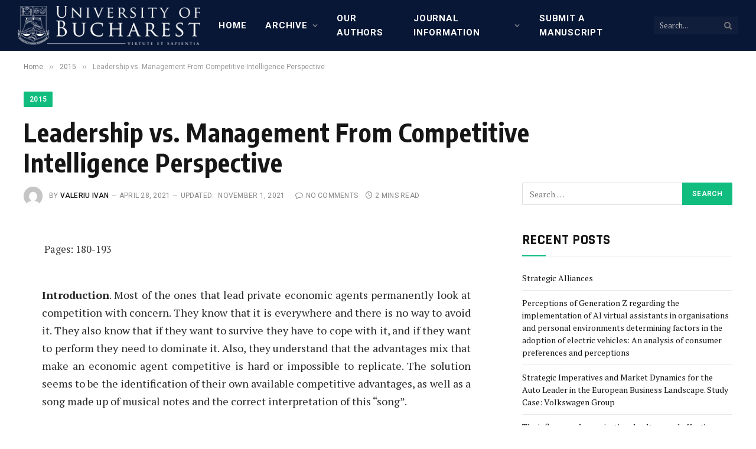

--- FILE ---
content_type: text/html; charset=UTF-8
request_url: https://manager.faa.ro/?p=5939
body_size: 62361
content:

<!DOCTYPE html>
<html lang="en-US" class="s-light site-s-light">

<head>

	<meta charset="UTF-8" />
	<meta name="viewport" content="width=device-width, initial-scale=1" />
	<title>Leadership vs. Management From Competitive Intelligence Perspective &#8211; Manager Journal</title>
<meta name='robots' content='max-image-preview:large' />
<link rel='dns-prefetch' href='//fonts.googleapis.com' />
<link rel="alternate" type="application/rss+xml" title="Manager Journal &raquo; Feed" href="https://manager.faa.ro/?feed=rss2" />
<link rel="alternate" type="application/rss+xml" title="Manager Journal &raquo; Comments Feed" href="https://manager.faa.ro/?feed=comments-rss2" />
<link rel="alternate" type="application/rss+xml" title="Manager Journal &raquo; Leadership vs. Management From Competitive Intelligence Perspective Comments Feed" href="https://manager.faa.ro/?feed=rss2&#038;p=5939" />
<link rel="alternate" title="oEmbed (JSON)" type="application/json+oembed" href="https://manager.faa.ro/index.php?rest_route=%2Foembed%2F1.0%2Fembed&#038;url=https%3A%2F%2Fmanager.faa.ro%2F%3Fp%3D5939" />
<link rel="alternate" title="oEmbed (XML)" type="text/xml+oembed" href="https://manager.faa.ro/index.php?rest_route=%2Foembed%2F1.0%2Fembed&#038;url=https%3A%2F%2Fmanager.faa.ro%2F%3Fp%3D5939&#038;format=xml" />
<style id='wp-img-auto-sizes-contain-inline-css' type='text/css'>
img:is([sizes=auto i],[sizes^="auto," i]){contain-intrinsic-size:3000px 1500px}
/*# sourceURL=wp-img-auto-sizes-contain-inline-css */
</style>
<style id='wp-emoji-styles-inline-css' type='text/css'>

	img.wp-smiley, img.emoji {
		display: inline !important;
		border: none !important;
		box-shadow: none !important;
		height: 1em !important;
		width: 1em !important;
		margin: 0 0.07em !important;
		vertical-align: -0.1em !important;
		background: none !important;
		padding: 0 !important;
	}
/*# sourceURL=wp-emoji-styles-inline-css */
</style>
<style id='classic-theme-styles-inline-css' type='text/css'>
/*! This file is auto-generated */
.wp-block-button__link{color:#fff;background-color:#32373c;border-radius:9999px;box-shadow:none;text-decoration:none;padding:calc(.667em + 2px) calc(1.333em + 2px);font-size:1.125em}.wp-block-file__button{background:#32373c;color:#fff;text-decoration:none}
/*# sourceURL=/wp-includes/css/classic-themes.min.css */
</style>
<style id='co-authors-plus-coauthors-style-inline-css' type='text/css'>
.wp-block-co-authors-plus-coauthors.is-layout-flow [class*=wp-block-co-authors-plus]{display:inline}

/*# sourceURL=https://manager.faa.ro/wp-content/plugins/co-authors-plus/build/blocks/block-coauthors/style-index.css */
</style>
<style id='co-authors-plus-avatar-style-inline-css' type='text/css'>
.wp-block-co-authors-plus-avatar :where(img){height:auto;max-width:100%;vertical-align:bottom}.wp-block-co-authors-plus-coauthors.is-layout-flow .wp-block-co-authors-plus-avatar :where(img){vertical-align:middle}.wp-block-co-authors-plus-avatar:is(.alignleft,.alignright){display:table}.wp-block-co-authors-plus-avatar.aligncenter{display:table;margin-inline:auto}

/*# sourceURL=https://manager.faa.ro/wp-content/plugins/co-authors-plus/build/blocks/block-coauthor-avatar/style-index.css */
</style>
<style id='co-authors-plus-image-style-inline-css' type='text/css'>
.wp-block-co-authors-plus-image{margin-bottom:0}.wp-block-co-authors-plus-image :where(img){height:auto;max-width:100%;vertical-align:bottom}.wp-block-co-authors-plus-coauthors.is-layout-flow .wp-block-co-authors-plus-image :where(img){vertical-align:middle}.wp-block-co-authors-plus-image:is(.alignfull,.alignwide) :where(img){width:100%}.wp-block-co-authors-plus-image:is(.alignleft,.alignright){display:table}.wp-block-co-authors-plus-image.aligncenter{display:table;margin-inline:auto}

/*# sourceURL=https://manager.faa.ro/wp-content/plugins/co-authors-plus/build/blocks/block-coauthor-image/style-index.css */
</style>
<style id='global-styles-inline-css' type='text/css'>
:root{--wp--preset--aspect-ratio--square: 1;--wp--preset--aspect-ratio--4-3: 4/3;--wp--preset--aspect-ratio--3-4: 3/4;--wp--preset--aspect-ratio--3-2: 3/2;--wp--preset--aspect-ratio--2-3: 2/3;--wp--preset--aspect-ratio--16-9: 16/9;--wp--preset--aspect-ratio--9-16: 9/16;--wp--preset--color--black: #000000;--wp--preset--color--cyan-bluish-gray: #abb8c3;--wp--preset--color--white: #ffffff;--wp--preset--color--pale-pink: #f78da7;--wp--preset--color--vivid-red: #cf2e2e;--wp--preset--color--luminous-vivid-orange: #ff6900;--wp--preset--color--luminous-vivid-amber: #fcb900;--wp--preset--color--light-green-cyan: #7bdcb5;--wp--preset--color--vivid-green-cyan: #00d084;--wp--preset--color--pale-cyan-blue: #8ed1fc;--wp--preset--color--vivid-cyan-blue: #0693e3;--wp--preset--color--vivid-purple: #9b51e0;--wp--preset--gradient--vivid-cyan-blue-to-vivid-purple: linear-gradient(135deg,rgb(6,147,227) 0%,rgb(155,81,224) 100%);--wp--preset--gradient--light-green-cyan-to-vivid-green-cyan: linear-gradient(135deg,rgb(122,220,180) 0%,rgb(0,208,130) 100%);--wp--preset--gradient--luminous-vivid-amber-to-luminous-vivid-orange: linear-gradient(135deg,rgb(252,185,0) 0%,rgb(255,105,0) 100%);--wp--preset--gradient--luminous-vivid-orange-to-vivid-red: linear-gradient(135deg,rgb(255,105,0) 0%,rgb(207,46,46) 100%);--wp--preset--gradient--very-light-gray-to-cyan-bluish-gray: linear-gradient(135deg,rgb(238,238,238) 0%,rgb(169,184,195) 100%);--wp--preset--gradient--cool-to-warm-spectrum: linear-gradient(135deg,rgb(74,234,220) 0%,rgb(151,120,209) 20%,rgb(207,42,186) 40%,rgb(238,44,130) 60%,rgb(251,105,98) 80%,rgb(254,248,76) 100%);--wp--preset--gradient--blush-light-purple: linear-gradient(135deg,rgb(255,206,236) 0%,rgb(152,150,240) 100%);--wp--preset--gradient--blush-bordeaux: linear-gradient(135deg,rgb(254,205,165) 0%,rgb(254,45,45) 50%,rgb(107,0,62) 100%);--wp--preset--gradient--luminous-dusk: linear-gradient(135deg,rgb(255,203,112) 0%,rgb(199,81,192) 50%,rgb(65,88,208) 100%);--wp--preset--gradient--pale-ocean: linear-gradient(135deg,rgb(255,245,203) 0%,rgb(182,227,212) 50%,rgb(51,167,181) 100%);--wp--preset--gradient--electric-grass: linear-gradient(135deg,rgb(202,248,128) 0%,rgb(113,206,126) 100%);--wp--preset--gradient--midnight: linear-gradient(135deg,rgb(2,3,129) 0%,rgb(40,116,252) 100%);--wp--preset--font-size--small: 13px;--wp--preset--font-size--medium: 20px;--wp--preset--font-size--large: 36px;--wp--preset--font-size--x-large: 42px;--wp--preset--spacing--20: 0.44rem;--wp--preset--spacing--30: 0.67rem;--wp--preset--spacing--40: 1rem;--wp--preset--spacing--50: 1.5rem;--wp--preset--spacing--60: 2.25rem;--wp--preset--spacing--70: 3.38rem;--wp--preset--spacing--80: 5.06rem;--wp--preset--shadow--natural: 6px 6px 9px rgba(0, 0, 0, 0.2);--wp--preset--shadow--deep: 12px 12px 50px rgba(0, 0, 0, 0.4);--wp--preset--shadow--sharp: 6px 6px 0px rgba(0, 0, 0, 0.2);--wp--preset--shadow--outlined: 6px 6px 0px -3px rgb(255, 255, 255), 6px 6px rgb(0, 0, 0);--wp--preset--shadow--crisp: 6px 6px 0px rgb(0, 0, 0);}:where(.is-layout-flex){gap: 0.5em;}:where(.is-layout-grid){gap: 0.5em;}body .is-layout-flex{display: flex;}.is-layout-flex{flex-wrap: wrap;align-items: center;}.is-layout-flex > :is(*, div){margin: 0;}body .is-layout-grid{display: grid;}.is-layout-grid > :is(*, div){margin: 0;}:where(.wp-block-columns.is-layout-flex){gap: 2em;}:where(.wp-block-columns.is-layout-grid){gap: 2em;}:where(.wp-block-post-template.is-layout-flex){gap: 1.25em;}:where(.wp-block-post-template.is-layout-grid){gap: 1.25em;}.has-black-color{color: var(--wp--preset--color--black) !important;}.has-cyan-bluish-gray-color{color: var(--wp--preset--color--cyan-bluish-gray) !important;}.has-white-color{color: var(--wp--preset--color--white) !important;}.has-pale-pink-color{color: var(--wp--preset--color--pale-pink) !important;}.has-vivid-red-color{color: var(--wp--preset--color--vivid-red) !important;}.has-luminous-vivid-orange-color{color: var(--wp--preset--color--luminous-vivid-orange) !important;}.has-luminous-vivid-amber-color{color: var(--wp--preset--color--luminous-vivid-amber) !important;}.has-light-green-cyan-color{color: var(--wp--preset--color--light-green-cyan) !important;}.has-vivid-green-cyan-color{color: var(--wp--preset--color--vivid-green-cyan) !important;}.has-pale-cyan-blue-color{color: var(--wp--preset--color--pale-cyan-blue) !important;}.has-vivid-cyan-blue-color{color: var(--wp--preset--color--vivid-cyan-blue) !important;}.has-vivid-purple-color{color: var(--wp--preset--color--vivid-purple) !important;}.has-black-background-color{background-color: var(--wp--preset--color--black) !important;}.has-cyan-bluish-gray-background-color{background-color: var(--wp--preset--color--cyan-bluish-gray) !important;}.has-white-background-color{background-color: var(--wp--preset--color--white) !important;}.has-pale-pink-background-color{background-color: var(--wp--preset--color--pale-pink) !important;}.has-vivid-red-background-color{background-color: var(--wp--preset--color--vivid-red) !important;}.has-luminous-vivid-orange-background-color{background-color: var(--wp--preset--color--luminous-vivid-orange) !important;}.has-luminous-vivid-amber-background-color{background-color: var(--wp--preset--color--luminous-vivid-amber) !important;}.has-light-green-cyan-background-color{background-color: var(--wp--preset--color--light-green-cyan) !important;}.has-vivid-green-cyan-background-color{background-color: var(--wp--preset--color--vivid-green-cyan) !important;}.has-pale-cyan-blue-background-color{background-color: var(--wp--preset--color--pale-cyan-blue) !important;}.has-vivid-cyan-blue-background-color{background-color: var(--wp--preset--color--vivid-cyan-blue) !important;}.has-vivid-purple-background-color{background-color: var(--wp--preset--color--vivid-purple) !important;}.has-black-border-color{border-color: var(--wp--preset--color--black) !important;}.has-cyan-bluish-gray-border-color{border-color: var(--wp--preset--color--cyan-bluish-gray) !important;}.has-white-border-color{border-color: var(--wp--preset--color--white) !important;}.has-pale-pink-border-color{border-color: var(--wp--preset--color--pale-pink) !important;}.has-vivid-red-border-color{border-color: var(--wp--preset--color--vivid-red) !important;}.has-luminous-vivid-orange-border-color{border-color: var(--wp--preset--color--luminous-vivid-orange) !important;}.has-luminous-vivid-amber-border-color{border-color: var(--wp--preset--color--luminous-vivid-amber) !important;}.has-light-green-cyan-border-color{border-color: var(--wp--preset--color--light-green-cyan) !important;}.has-vivid-green-cyan-border-color{border-color: var(--wp--preset--color--vivid-green-cyan) !important;}.has-pale-cyan-blue-border-color{border-color: var(--wp--preset--color--pale-cyan-blue) !important;}.has-vivid-cyan-blue-border-color{border-color: var(--wp--preset--color--vivid-cyan-blue) !important;}.has-vivid-purple-border-color{border-color: var(--wp--preset--color--vivid-purple) !important;}.has-vivid-cyan-blue-to-vivid-purple-gradient-background{background: var(--wp--preset--gradient--vivid-cyan-blue-to-vivid-purple) !important;}.has-light-green-cyan-to-vivid-green-cyan-gradient-background{background: var(--wp--preset--gradient--light-green-cyan-to-vivid-green-cyan) !important;}.has-luminous-vivid-amber-to-luminous-vivid-orange-gradient-background{background: var(--wp--preset--gradient--luminous-vivid-amber-to-luminous-vivid-orange) !important;}.has-luminous-vivid-orange-to-vivid-red-gradient-background{background: var(--wp--preset--gradient--luminous-vivid-orange-to-vivid-red) !important;}.has-very-light-gray-to-cyan-bluish-gray-gradient-background{background: var(--wp--preset--gradient--very-light-gray-to-cyan-bluish-gray) !important;}.has-cool-to-warm-spectrum-gradient-background{background: var(--wp--preset--gradient--cool-to-warm-spectrum) !important;}.has-blush-light-purple-gradient-background{background: var(--wp--preset--gradient--blush-light-purple) !important;}.has-blush-bordeaux-gradient-background{background: var(--wp--preset--gradient--blush-bordeaux) !important;}.has-luminous-dusk-gradient-background{background: var(--wp--preset--gradient--luminous-dusk) !important;}.has-pale-ocean-gradient-background{background: var(--wp--preset--gradient--pale-ocean) !important;}.has-electric-grass-gradient-background{background: var(--wp--preset--gradient--electric-grass) !important;}.has-midnight-gradient-background{background: var(--wp--preset--gradient--midnight) !important;}.has-small-font-size{font-size: var(--wp--preset--font-size--small) !important;}.has-medium-font-size{font-size: var(--wp--preset--font-size--medium) !important;}.has-large-font-size{font-size: var(--wp--preset--font-size--large) !important;}.has-x-large-font-size{font-size: var(--wp--preset--font-size--x-large) !important;}
:where(.wp-block-post-template.is-layout-flex){gap: 1.25em;}:where(.wp-block-post-template.is-layout-grid){gap: 1.25em;}
:where(.wp-block-term-template.is-layout-flex){gap: 1.25em;}:where(.wp-block-term-template.is-layout-grid){gap: 1.25em;}
:where(.wp-block-columns.is-layout-flex){gap: 2em;}:where(.wp-block-columns.is-layout-grid){gap: 2em;}
:root :where(.wp-block-pullquote){font-size: 1.5em;line-height: 1.6;}
/*# sourceURL=global-styles-inline-css */
</style>
<link rel='stylesheet' id='contact-form-7-css' href='https://manager.faa.ro/wp-content/plugins/contact-form-7/includes/css/styles.css?ver=6.1.4' type='text/css' media='all' />
<link rel='stylesheet' id='smartmag-core-css' href='https://manager.faa.ro/wp-content/themes/smart-mag/style.css?ver=5.2.0' type='text/css' media='all' />
<style id='smartmag-core-inline-css' type='text/css'>
:root { --c-main: #10bd7f;
--c-main-rgb: 16,189,127;
--text-font: "PT Serif", Georgia, serif;
--body-font: "PT Serif", Georgia, serif;
--ui-font: "Roboto", system-ui, -apple-system, "Segoe UI", Arial, sans-serif;
--title-font: "Roboto", system-ui, -apple-system, "Segoe UI", Arial, sans-serif;
--h-font: "Roboto", system-ui, -apple-system, "Segoe UI", Arial, sans-serif;
--title-font: "Encode Sans Condensed", system-ui, -apple-system, "Segoe UI", Arial, sans-serif;
--h-font: "Encode Sans Condensed", system-ui, -apple-system, "Segoe UI", Arial, sans-serif;
--text-h-font: var(--h-font);
--title-size-xs: 16px;
--title-size-s: 18px;
--title-size-n: 18px;
--title-size-m: 20px; }
.post-title:not(._) { letter-spacing: 0.02em; }
.smart-head-main .smart-head-top { --head-h: 45px; background-color: #ededed; }
.s-dark .smart-head-main .smart-head-top,
.smart-head-main .s-dark.smart-head-top { background-color: #001526; }
.smart-head-main .smart-head-mid { --head-h: 86px; }
.s-dark .smart-head-main .smart-head-mid,
.smart-head-main .s-dark.smart-head-mid { background-color: #081736; }
.navigation-main .menu > li > a { font-size: 15px; font-weight: bold; text-transform: uppercase; letter-spacing: 0.05em; }
.navigation-main { --nav-items-space: 16px; }
.s-light .navigation-main { --c-nav: #000000; }
.s-light .navigation { --c-nav-blip: var(--c-main); }
.s-dark .navigation-main { --c-nav: #ffffff; --c-nav-hov: var(--c-main); }
.s-dark .navigation { --c-nav-blip: #aaaaaa; --c-nav-drop-bg: #081736; }
.smart-head-mobile .smart-head-mid { --head-h: 70px; }
.s-dark .smart-head-mobile .smart-head-mid,
.smart-head-mobile .s-dark.smart-head-mid { background-color: #081736; }
.smart-head-mobile .smart-head-mid { border-bottom-width: 0px; }
.s-dark .off-canvas, .off-canvas.s-dark { background-color: #081736; }
.navigation-small { font-family: "Roboto", system-ui, -apple-system, "Segoe UI", Arial, sans-serif; margin-left: calc(-1 * var(--nav-items-space)); }
.s-dark .navigation-small { --c-nav: #dddddd; }
.s-dark .lower-footer { background-color: #081736; }
.post-meta .meta-item, .post-meta .text-in { text-transform: uppercase; letter-spacing: 0.02em; }
.block-head-c .heading { font-family: "Rajdhani", system-ui, -apple-system, "Segoe UI", Arial, sans-serif; font-size: 24px; letter-spacing: 0.02em; }
.block-head-c2 { --line-weight: 2px; }
.block-head-e2 .heading { font-weight: 600; color: var(--c-main); }
.entry-content { font-size: 18px; font-weight: normal; }
.post-content h1, .post-content h2, .post-content h3, .post-content h4, .post-content h5, .post-content h6 { letter-spacing: 0.02em; }
.site-s-light .entry-content { color: #2b2b2b; }
.s-dark .entry-content { color: #f2f2f2; }
.a-wrap-2:not(._) { margin-top: 0px; }
@media (min-width: 1200px) { .loop-list .post-title { font-size: 22px; } }
@media (min-width: 940px) and (max-width: 1200px) { .navigation-main .menu > li > a { font-size: calc(10px + (15px - 10px) * .7); } }


/*# sourceURL=smartmag-core-inline-css */
</style>
<link rel='stylesheet' id='magnific-popup-css' href='https://manager.faa.ro/wp-content/themes/smart-mag/css/lightbox.css?ver=5.2.0' type='text/css' media='all' />
<link rel='stylesheet' id='smartmag-icons-css' href='https://manager.faa.ro/wp-content/themes/smart-mag/css/icons/icons.css?ver=5.2.0' type='text/css' media='all' />
<link rel='stylesheet' id='elementor-icons-css' href='https://manager.faa.ro/wp-content/plugins/elementor/assets/lib/eicons/css/elementor-icons.min.css?ver=5.46.0' type='text/css' media='all' />
<link rel='stylesheet' id='elementor-frontend-css' href='https://manager.faa.ro/wp-content/plugins/elementor/assets/css/frontend.min.css?ver=3.34.2' type='text/css' media='all' />
<link rel='stylesheet' id='elementor-post-15-css' href='https://manager.faa.ro/wp-content/uploads/elementor/css/post-15.css?ver=1768902626' type='text/css' media='all' />
<link rel='stylesheet' id='elementor-post-5939-css' href='https://manager.faa.ro/wp-content/uploads/elementor/css/post-5939.css?ver=1768938920' type='text/css' media='all' />
<link rel='stylesheet' id='smartmag-gfonts-custom-css' href='https://fonts.googleapis.com/css?family=PT+Serif%3A400%2C500%2C600%2C700%7CRoboto%3A400%2C500%2C600%2C700%7CEncode+Sans+Condensed%3A400%2C500%2C600%2C700%7CRajdhani%3A400%2C500%2C600%2C700' type='text/css' media='all' />
<script type="text/javascript" src="https://manager.faa.ro/wp-includes/js/jquery/jquery.min.js?ver=3.7.1" id="jquery-core-js"></script>
<script type="text/javascript" src="https://manager.faa.ro/wp-includes/js/jquery/jquery-migrate.min.js?ver=3.4.1" id="jquery-migrate-js"></script>
<script type="text/javascript" id="smartmag-theme-js-extra">
/* <![CDATA[ */
var Bunyad = {"ajaxurl":"https://manager.faa.ro/wp-admin/admin-ajax.php"};
//# sourceURL=smartmag-theme-js-extra
/* ]]> */
</script>
<script type="text/javascript" src="https://manager.faa.ro/wp-content/themes/smart-mag/js/theme.js?ver=5.2.0" id="smartmag-theme-js"></script>
<script type="text/javascript" src="https://manager.faa.ro/wp-content/themes/smart-mag/js/float-share.js?ver=5.2.0" id="smartmag-float-share-js"></script>
<link rel="https://api.w.org/" href="https://manager.faa.ro/index.php?rest_route=/" /><link rel="alternate" title="JSON" type="application/json" href="https://manager.faa.ro/index.php?rest_route=/wp/v2/posts/5939" /><link rel="EditURI" type="application/rsd+xml" title="RSD" href="https://manager.faa.ro/xmlrpc.php?rsd" />
<meta name="generator" content="WordPress 6.9" />
<link rel="canonical" href="https://manager.faa.ro/?p=5939" />
<link rel='shortlink' href='https://manager.faa.ro/?p=5939' />

		<script>
		var BunyadSchemeKey = 'bunyad-scheme';
		(() => {
			const d = document.documentElement;
			const c = d.classList;
			const scheme = localStorage.getItem(BunyadSchemeKey);
			if (scheme) {
				d.dataset.origClass = c;
				scheme === 'dark' ? c.remove('s-light', 'site-s-light') : c.remove('s-dark', 'site-s-dark');
				c.add('site-s-' + scheme, 's-' + scheme);
			}
		})();
		</script>
		<meta name="generator" content="Elementor 3.34.2; features: additional_custom_breakpoints; settings: css_print_method-external, google_font-enabled, font_display-auto">
<style type="text/css">.recentcomments a{display:inline !important;padding:0 !important;margin:0 !important;}</style>			<style>
				.e-con.e-parent:nth-of-type(n+4):not(.e-lazyloaded):not(.e-no-lazyload),
				.e-con.e-parent:nth-of-type(n+4):not(.e-lazyloaded):not(.e-no-lazyload) * {
					background-image: none !important;
				}
				@media screen and (max-height: 1024px) {
					.e-con.e-parent:nth-of-type(n+3):not(.e-lazyloaded):not(.e-no-lazyload),
					.e-con.e-parent:nth-of-type(n+3):not(.e-lazyloaded):not(.e-no-lazyload) * {
						background-image: none !important;
					}
				}
				@media screen and (max-height: 640px) {
					.e-con.e-parent:nth-of-type(n+2):not(.e-lazyloaded):not(.e-no-lazyload),
					.e-con.e-parent:nth-of-type(n+2):not(.e-lazyloaded):not(.e-no-lazyload) * {
						background-image: none !important;
					}
				}
			</style>
			

</head>

<body class="wp-singular post-template-default single single-post postid-5939 single-format-standard wp-theme-smart-mag post-layout-large post-cat-27 has-lb has-lb-sm layout-normal elementor-default elementor-kit-15 elementor-page elementor-page-5939">



<div class="main-wrap">

	
<div class="off-canvas-backdrop"></div>
<div class="mobile-menu-container off-canvas s-dark" id="off-canvas">

	<div class="off-canvas-head">
		<a href="#" class="close"><i class="tsi tsi-times"></i></a>

		<div class="ts-logo">
			<img class="logo-mobile logo-image" src="https://manager.faa.ro/wp-content/uploads/2021/05/ub-logo-en-white11-1.png" width="164" height="35" alt="Manager Journal"/>		</div>
	</div>

	<div class="off-canvas-content">

					<ul class="mobile-menu"></ul>
		
					<div class="off-canvas-widgets">
							</div>
		
		
		<div class="spc-social spc-social-b smart-head-social">
		
			
				<a href="#" class="link s-facebook" target="_blank" rel="noopener">
					<i class="icon tsi tsi-facebook"></i>
					<span class="visuallyhidden">Facebook</span>
				</a>
									
			
				<a href="#" class="link s-twitter" target="_blank" rel="noopener">
					<i class="icon tsi tsi-twitter"></i>
					<span class="visuallyhidden">Twitter</span>
				</a>
									
			
				<a href="#" class="link s-instagram" target="_blank" rel="noopener">
					<i class="icon tsi tsi-instagram"></i>
					<span class="visuallyhidden">Instagram</span>
				</a>
									
			
		</div>

		
	</div>

</div>
<div class="smart-head smart-head-legacy smart-head-main" id="smart-head" data-sticky="auto" data-sticky-type="smart">
	
	<div class="smart-head-row smart-head-mid smart-head-row-3 s-dark has-center-nav smart-head-row-full">

		<div class="inner full">

							
				<div class="items items-left ">
					<a href="https://manager.faa.ro/" title="Manager Journal" rel="home" class="logo-link ts-logo">
		<span>
			
				
											<img src="https://manager.faa.ro/wp-content/uploads/2021/05/ub-logo-en-white11-1.png" class="logo-image logo-image-dark" alt="Manager Journal" />
					
					<img src="https://manager.faa.ro/wp-content/uploads/2021/05/ub-logo-en-white11-1.png" class="logo-image" alt="Manager Journal" />

									 
					</span>
	</a>				</div>

							
				<div class="items items-center ">
					<div class="nav-wrap">
		<nav class="navigation navigation-main nav-hov-a">
			<ul id="menu-main-menu" class="menu"><li id="menu-item-6711" class="menu-item menu-item-type-custom menu-item-object-custom menu-item-home menu-item-6711"><a href="https://manager.faa.ro">Home</a></li>
<li id="menu-item-6705" class="menu-item menu-item-type-post_type menu-item-object-page menu-item-has-children menu-item-6705"><a href="https://manager.faa.ro/?page_id=2762">Archive</a>
<ul class="sub-menu">
	<li id="menu-item-9025" class="menu-item menu-item-type-taxonomy menu-item-object-category menu-item-has-children menu-item-9025"><a href="https://manager.faa.ro/?cat=1778">2025</a>
	<ul class="sub-menu">
		<li id="menu-item-9026" class="menu-item menu-item-type-taxonomy menu-item-object-category menu-item-9026"><a href="https://manager.faa.ro/?cat=1779">2025, Vol. 41, Issue 1, May</a></li>
		<li id="menu-item-9027" class="menu-item menu-item-type-taxonomy menu-item-object-category menu-item-9027"><a href="https://manager.faa.ro/?cat=1780">2025, Vol. 42, Issue 2, December</a></li>
	</ul>
</li>
	<li id="menu-item-8924" class="menu-item menu-item-type-taxonomy menu-item-object-category menu-item-has-children menu-item-8924"><a href="https://manager.faa.ro/?cat=1701">2024</a>
	<ul class="sub-menu">
		<li id="menu-item-8925" class="menu-item menu-item-type-taxonomy menu-item-object-category menu-item-8925"><a href="https://manager.faa.ro/?cat=1702">2024, Vol. 39, Issue 1, May</a></li>
		<li id="menu-item-8926" class="menu-item menu-item-type-taxonomy menu-item-object-category menu-item-8926"><a href="https://manager.faa.ro/?cat=1703">2024, Vol. 40, Issue 2, December</a></li>
	</ul>
</li>
	<li id="menu-item-8755" class="menu-item menu-item-type-taxonomy menu-item-object-category menu-item-has-children menu-item-8755"><a href="https://manager.faa.ro/?cat=1652">2023</a>
	<ul class="sub-menu">
		<li id="menu-item-8756" class="menu-item menu-item-type-taxonomy menu-item-object-category menu-item-8756"><a href="https://manager.faa.ro/?cat=1653">2023, Vol. 37, Issue 1, May</a></li>
		<li id="menu-item-8757" class="menu-item menu-item-type-taxonomy menu-item-object-category menu-item-8757"><a href="https://manager.faa.ro/?cat=1654">2023, Vol. 38, Issue 2, December</a></li>
	</ul>
</li>
	<li id="menu-item-8540" class="menu-item menu-item-type-taxonomy menu-item-object-category menu-item-has-children menu-item-8540"><a href="https://manager.faa.ro/?cat=1612">2022</a>
	<ul class="sub-menu">
		<li id="menu-item-8541" class="menu-item menu-item-type-taxonomy menu-item-object-category menu-item-8541"><a href="https://manager.faa.ro/?cat=1613">2022, Vol. 35, Issue 1, May</a></li>
		<li id="menu-item-8542" class="menu-item menu-item-type-taxonomy menu-item-object-category menu-item-8542"><a href="https://manager.faa.ro/?cat=1614">2022, Vol. 36, Issue 2, December</a></li>
	</ul>
</li>
	<li id="menu-item-7225" class="menu-item menu-item-type-taxonomy menu-item-object-category menu-item-has-children menu-item-7225"><a href="https://manager.faa.ro/?cat=1534">2021</a>
	<ul class="sub-menu">
		<li id="menu-item-7226" class="menu-item menu-item-type-taxonomy menu-item-object-category menu-item-7226"><a href="https://manager.faa.ro/?cat=1535">2021, Vol. 33, Issue 1, May</a></li>
		<li id="menu-item-8428" class="menu-item menu-item-type-taxonomy menu-item-object-category menu-item-8428"><a href="https://manager.faa.ro/?cat=1564">2021, Vol. 34, Issue 2, December</a></li>
	</ul>
</li>
	<li id="menu-item-6571" class="menu-item menu-item-type-taxonomy menu-item-object-category menu-item-has-children menu-item-6571"><a href="https://manager.faa.ro/?cat=42">2020</a>
	<ul class="sub-menu">
		<li id="menu-item-6573" class="menu-item menu-item-type-taxonomy menu-item-object-category menu-item-6573"><a href="https://manager.faa.ro/?cat=43">2020, Vol. 31, Issue 1, May</a></li>
		<li id="menu-item-6572" class="menu-item menu-item-type-taxonomy menu-item-object-category menu-item-6572"><a href="https://manager.faa.ro/?cat=44">2020, Vol. 32, Issue 2, December</a></li>
	</ul>
</li>
	<li id="menu-item-6583" class="menu-item menu-item-type-taxonomy menu-item-object-category menu-item-has-children menu-item-6583"><a href="https://manager.faa.ro/?cat=20">2005-2019</a>
	<ul class="sub-menu">
		<li id="menu-item-6568" class="menu-item menu-item-type-taxonomy menu-item-object-category menu-item-has-children menu-item-6568"><a href="https://manager.faa.ro/?cat=39">2019</a>
		<ul class="sub-menu">
			<li id="menu-item-6570" class="menu-item menu-item-type-taxonomy menu-item-object-category menu-item-6570"><a href="https://manager.faa.ro/?cat=40">2019, Vol. 29, Issue 1, May</a></li>
			<li id="menu-item-6569" class="menu-item menu-item-type-taxonomy menu-item-object-category menu-item-6569"><a href="https://manager.faa.ro/?cat=41">2019, Vol. 30, Issue 2, December</a></li>
		</ul>
</li>
		<li id="menu-item-6574" class="menu-item menu-item-type-taxonomy menu-item-object-category menu-item-has-children menu-item-6574"><a href="https://manager.faa.ro/?cat=36">2018</a>
		<ul class="sub-menu">
			<li id="menu-item-6575" class="menu-item menu-item-type-taxonomy menu-item-object-category menu-item-6575"><a href="https://manager.faa.ro/?cat=37">2018, Vol. 27, Issue 1, May</a></li>
			<li id="menu-item-6576" class="menu-item menu-item-type-taxonomy menu-item-object-category menu-item-6576"><a href="https://manager.faa.ro/?cat=38">2018, Vol. 28, Issue 2, December</a></li>
		</ul>
</li>
		<li id="menu-item-6580" class="menu-item menu-item-type-taxonomy menu-item-object-category menu-item-has-children menu-item-6580"><a href="https://manager.faa.ro/?cat=33">2017</a>
		<ul class="sub-menu">
			<li id="menu-item-6581" class="menu-item menu-item-type-taxonomy menu-item-object-category menu-item-6581"><a href="https://manager.faa.ro/?cat=34">2017, Vol. 25, Issue 1, May</a></li>
			<li id="menu-item-6582" class="menu-item menu-item-type-taxonomy menu-item-object-category menu-item-6582"><a href="https://manager.faa.ro/?cat=35">2017, Vol. 26, Issue 2, December</a></li>
		</ul>
</li>
		<li id="menu-item-6577" class="menu-item menu-item-type-taxonomy menu-item-object-category menu-item-has-children menu-item-6577"><a href="https://manager.faa.ro/?cat=30">2016</a>
		<ul class="sub-menu">
			<li id="menu-item-6578" class="menu-item menu-item-type-taxonomy menu-item-object-category menu-item-6578"><a href="https://manager.faa.ro/?cat=31">2016, Vol. 23, Issue 1, May</a></li>
			<li id="menu-item-6579" class="menu-item menu-item-type-taxonomy menu-item-object-category menu-item-6579"><a href="https://manager.faa.ro/?cat=32">2016, Vol. 24, Issue 2, December</a></li>
		</ul>
</li>
		<li id="menu-item-6584" class="menu-item menu-item-type-taxonomy menu-item-object-category current-post-ancestor current-menu-parent current-post-parent menu-item-has-children menu-item-6584"><a href="https://manager.faa.ro/?cat=27">2015</a>
		<ul class="sub-menu">
			<li id="menu-item-6585" class="menu-item menu-item-type-taxonomy menu-item-object-category current-post-ancestor current-menu-parent current-post-parent menu-item-6585"><a href="https://manager.faa.ro/?cat=28">2015, Vol. 21, Issue 1, May</a></li>
			<li id="menu-item-6586" class="menu-item menu-item-type-taxonomy menu-item-object-category menu-item-6586"><a href="https://manager.faa.ro/?cat=29">2015, Vol. 22, Issue 2, December</a></li>
		</ul>
</li>
		<li id="menu-item-6587" class="menu-item menu-item-type-taxonomy menu-item-object-category menu-item-has-children menu-item-6587"><a href="https://manager.faa.ro/?cat=24">2014</a>
		<ul class="sub-menu">
			<li id="menu-item-6588" class="menu-item menu-item-type-taxonomy menu-item-object-category menu-item-6588"><a href="https://manager.faa.ro/?cat=25">2014, Vol. 19, Issue 1, May</a></li>
			<li id="menu-item-6589" class="menu-item menu-item-type-taxonomy menu-item-object-category menu-item-6589"><a href="https://manager.faa.ro/?cat=26">2014, Vol. 20, Issue 2, December</a></li>
		</ul>
</li>
	</ul>
</li>
</ul>
</li>
<li id="menu-item-2491" class="menu-item menu-item-type-post_type menu-item-object-page menu-item-2491"><a href="https://manager.faa.ro/?page_id=571">Our Authors</a></li>
<li id="menu-item-6567" class="menu-item menu-item-type-custom menu-item-object-custom menu-item-has-children menu-item-6567"><a href="#">Journal Information</a>
<ul class="sub-menu">
	<li id="menu-item-7184" class="menu-item menu-item-type-post_type menu-item-object-page menu-item-7184"><a href="https://manager.faa.ro/?page_id=2732">Authors Guidelines</a></li>
	<li id="menu-item-6702" class="menu-item menu-item-type-post_type menu-item-object-page menu-item-6702"><a href="https://manager.faa.ro/?page_id=3039">Open Acces</a></li>
	<li id="menu-item-6703" class="menu-item menu-item-type-post_type menu-item-object-page menu-item-6703"><a href="https://manager.faa.ro/?page_id=6550">Indexing</a></li>
	<li id="menu-item-6704" class="menu-item menu-item-type-post_type menu-item-object-page menu-item-6704"><a href="https://manager.faa.ro/?page_id=3038">Aims and scope</a></li>
	<li id="menu-item-6706" class="menu-item menu-item-type-post_type menu-item-object-page menu-item-6706"><a href="https://manager.faa.ro/?page_id=6551">Editorial Board</a></li>
	<li id="menu-item-6707" class="menu-item menu-item-type-post_type menu-item-object-page menu-item-6707"><a href="https://manager.faa.ro/?page_id=2759">Activity Report</a></li>
</ul>
</li>
<li id="menu-item-6709" class="menu-item menu-item-type-post_type menu-item-object-page menu-item-6709"><a href="https://manager.faa.ro/?page_id=3223">Submit a manuscript</a></li>
</ul>		</nav>
	</div>
				</div>

							
				<div class="items items-right ">
				

	<div class="smart-head-search">
		<form role="search" class="search-form" action="https://manager.faa.ro/" method="get">
			<input type="text" name="s" class="query" value="" placeholder="Search..." autocomplete="off" />
			<button class="search-button" type="submit">
				<i class="tsi tsi-search"></i>
				<span class="visuallyhidden"></span>
			</button>
		</form>
	</div> <!-- .search -->

				</div>

						
		</div>
	</div>

	</div>
<div class="smart-head smart-head-a smart-head-mobile" id="smart-head-mobile" data-sticky="mid" data-sticky-type>
	
	<div class="smart-head-row smart-head-mid smart-head-row-3 s-dark smart-head-row-full">

		<div class="inner wrap">

							
				<div class="items items-left ">
				
<button class="offcanvas-toggle has-icon" type="button" aria-label="Menu">
	<span class="hamburger-icon hamburger-icon-a">
		<span class="inner"></span>
	</span>
</button>				</div>

							
				<div class="items items-center ">
					<a href="https://manager.faa.ro/" title="Manager Journal" rel="home" class="logo-link ts-logo">
		<span>
			
									<img class="logo-mobile logo-image" src="https://manager.faa.ro/wp-content/uploads/2021/05/ub-logo-en-white11-1.png" width="164" height="35" alt="Manager Journal"/>									 
					</span>
	</a>				</div>

							
				<div class="items items-right ">
				
<div class="scheme-switcher has-icon-only">
	<a href="#" class="toggle is-icon toggle-dark" title="Switch to Dark Design - easier on eyes.">
		<i class="icon tsi tsi-moon"></i>
	</a>
	<a href="#" class="toggle is-icon toggle-light" title="Switch to Light Design.">
		<i class="icon tsi tsi-bright"></i>
	</a>
</div>

	<a href="#" class="search-icon has-icon-only is-icon" title="Search">
		<i class="tsi tsi-search"></i>
	</a>

				</div>

						
		</div>
	</div>

	</div>
<nav class="breadcrumbs is-full-width breadcrumbs-a" id="breadcrumb"><div class="inner ts-contain "><span><a href="https://manager.faa.ro/"><span>Home</span></a></span><span class="delim">&raquo;</span><span><a href="https://manager.faa.ro/?cat=27"><span>2015</span></a></span><span class="delim">&raquo;</span><span class="current">Leadership vs. Management From Competitive Intelligence Perspective</span></div></nav>

<div class="main ts-contain cf right-sidebar">

			
	<div class="the-post-header s-head-modern s-head-large">
	<div class="post-meta post-meta-a post-meta-left post-meta-single has-below"><div class="post-meta-items meta-above"><span class="meta-item cat-labels">
						
						<a href="https://manager.faa.ro/?cat=27" class="category term-color-27" rel="category">2015</a>
					</span>
					</div><h1 class="is-title post-title">Leadership vs. Management From Competitive Intelligence Perspective</h1><div class="post-meta-items meta-below has-author-img"><span class="meta-item post-author has-img"><img alt='Valeriu Ivan' src='https://secure.gravatar.com/avatar/f1e0c9ab811d4d0846dfb1ec4073a7c82f6cdceb012083c93fa49c8644c4b01a?s=32&#038;d=mm&#038;r=g' srcset='https://secure.gravatar.com/avatar/f1e0c9ab811d4d0846dfb1ec4073a7c82f6cdceb012083c93fa49c8644c4b01a?s=64&#038;d=mm&#038;r=g 2x' class='avatar avatar-32 photo' height='32' width='32' decoding='async'/><span class="by">By</span> <a href="https://manager.faa.ro?author_name=valeriu-ivan" title="Posts by Valeriu Ivan" rel="author">Valeriu Ivan</a></span><span class="meta-item date"><time class="post-date" datetime="2021-04-28T12:44:35+00:00">April 28, 2021</time></span><span class="meta-item has-next-icon date-modified"><span class="updated-on">Updated:</span><time class="post-date" datetime="2021-11-01T13:27:23+00:00">November 1, 2021</time></span><span class="has-next-icon meta-item comments has-icon"><a href="https://manager.faa.ro/?p=5939#respond"><i class="tsi tsi-comment-o"></i>No Comments</a></span><span class="meta-item read-time has-icon"><i class="tsi tsi-clock"></i>2 Mins Read</span></div></div></div>
<div class="ts-row has-s-large-bot">
	<div class="col-8 main-content">

		
		<div class="single-featured">
					</div>

		<div class="the-post s-post-large">

			<article id="post-5939" class="post-5939 post type-post status-publish format-standard category-27 category-2015-vol-21-issue-1-may tag-competitive-intelligence tag-competitiveness tag-intelligence-analysis tag-leadership tag-management jel-l25">
				
<div class="post-content-wrap has-share-float">
				
	<div class="post-content cf entry-content content-spacious">

		
				
				<div data-elementor-type="wp-post" data-elementor-id="5939" class="elementor elementor-5939">
						<section class="elementor-section elementor-top-section elementor-element elementor-element-3302e094 elementor-section-full_width elementor-section-height-default elementor-section-height-default" data-id="3302e094" data-element_type="section">
						<div class="elementor-container elementor-column-gap-no">
					<div class="elementor-column elementor-col-100 elementor-top-column elementor-element elementor-element-68eedf5" data-id="68eedf5" data-element_type="column">
			<div class="elementor-widget-wrap elementor-element-populated">
						<div class="elementor-element elementor-element-1039b478 elementor-widget elementor-widget-text-editor" data-id="1039b478" data-element_type="widget" data-widget_type="text-editor.default">
				<div class="elementor-widget-container">
									<p> <span style="color: var(--c-contrast-800); font-size: 16.604px;">Pages: 180-193</span></p>								</div>
				</div>
				<div class="elementor-element elementor-element-20423f10 elementor-widget elementor-widget-text-editor" data-id="20423f10" data-element_type="widget" data-widget_type="text-editor.default">
				<div class="elementor-widget-container">
									<p><strong>Introduction</strong>. Most of the ones that lead private economic agents permanently look at competition with concern. They know that it is everywhere and there is no way to avoid it. They also know that if they want to survive they have to cope with it, and if they want to perform they need to dominate it. Also, they understand that the advantages mix that make an economic agent competitive is hard or impossible to replicate. The solution seems to be the identification of their own available competitive advantages, as well as a song made up of musical notes and the correct interpretation of this “song”.</p><p><strong>Aim of the study</strong>. This paper brings into attention a less studies topic: the analysis and intelligence production specificity – as competitive intelligence process stage – given that the beneficiary is practicing classic management or leadership. The contextualization of the issue imposed us to separate the two concepts from the current debates perspective regarding the relationship between management and leadership. We did this in respect of the competition and competitiveness. Although that report is not clearly and definitively established, we tried to identify the main characteristics and essential differences in the approach of the actionable information needs. The obtained results were correlated with the competitive intelligence cycle stages, in order to identify the approach similarities and differences for each stage. Subsequently, we suggested models of possible approaches in the information analysis and intelligence production activity in order for the resulted informational product to fulfil their role as decision support in competitiveness augmenting.</p><p><strong>Keywords:</strong> competitive intelligence, competitiveness, management, leadership, intelligence analysis<br /><strong>JEL Classification:</strong> L25</p>								</div>
				</div>
				<div class="elementor-element elementor-element-1ae8bb82 elementor-align-center elementor-widget elementor-widget-button" data-id="1ae8bb82" data-element_type="widget" data-widget_type="button.default">
				<div class="elementor-widget-container">
									<div class="elementor-button-wrapper">
					<a class="elementor-button elementor-button-link elementor-size-sm" href="https://manager.faa.ro/wp-content/uploads/2021/11/21m_180_193.pdf">
						<span class="elementor-button-content-wrapper">
									<span class="elementor-button-text">Full text sources</span>
					</span>
					</a>
				</div>
								</div>
				</div>
					</div>
		</div>
					</div>
		</section>
				</div>
		
				
		
		
		
	</div>
</div>
	
	<div class="the-post-tags"><a href="https://manager.faa.ro/?tag=competitive-intelligence" rel="tag">competitive intelligence</a> <a href="https://manager.faa.ro/?tag=competitiveness" rel="tag">competitiveness</a> <a href="https://manager.faa.ro/?tag=intelligence-analysis" rel="tag">intelligence analysis</a> <a href="https://manager.faa.ro/?tag=leadership" rel="tag">leadership</a> <a href="https://manager.faa.ro/?tag=management" rel="tag">Management</a></div>
			</article>

			


	<div class="author-box">
			<section class="author-info">
	
		<img alt='' src='https://secure.gravatar.com/avatar/f1e0c9ab811d4d0846dfb1ec4073a7c82f6cdceb012083c93fa49c8644c4b01a?s=95&#038;d=mm&#038;r=g' srcset='https://secure.gravatar.com/avatar/f1e0c9ab811d4d0846dfb1ec4073a7c82f6cdceb012083c93fa49c8644c4b01a?s=190&#038;d=mm&#038;r=g 2x' class='avatar avatar-95 photo' height='95' width='95' decoding='async'/>		
		<div class="description">
			<a href="https://manager.faa.ro?author_name=valeriu-ivan" title="Posts by Valeriu Ivan" rel="author">Valeriu Ivan</a>			
			<ul class="social-icons">
						</ul>
			
			<p class="bio"></p>
		</div>
		
	</section>	</div>


	<section class="related-posts">
							
							
				<div class="block-head block-head-ac block-head-c is-left">

					<h4 class="heading">Related <span class="color">Posts</span></h4>					
									</div>
				
			
				<section class="block-wrap block-grid mb-none" data-id="1">

				
			<div class="block-content">
					
	<div class="loop loop-grid loop-grid-sm grid grid-2 md:grid-2 xs:grid-1">

					
<article class="l-post  grid-sm-post grid-post">

	
			<div class="media">

		
		</div>
	

	
		<div class="content">

			<div class="post-meta post-meta-a has-below"><h2 class="is-title post-title"><a href="https://manager.faa.ro/?p=9089">Telework and the Virtual Communication</a></h2><div class="post-meta-items meta-below"><span class="meta-item date"><span class="date-link"><time class="post-date" datetime="2025-08-19T07:13:37+00:00">August 19, 2025</time></span></span></div></div>			
			
			
		</div>

	
</article>					
<article class="l-post  grid-sm-post grid-post">

	
			<div class="media">

		
		</div>
	

	
		<div class="content">

			<div class="post-meta post-meta-a has-below"><h2 class="is-title post-title"><a href="https://manager.faa.ro/?p=8586">Corporate Social Responsibility Leadership</a></h2><div class="post-meta-items meta-below"><span class="meta-item date"><span class="date-link"><time class="post-date" datetime="2022-06-21T14:30:07+00:00">June 21, 2022</time></span></span></div></div>			
			
			
		</div>

	
</article>					
<article class="l-post  grid-sm-post grid-post">

	
			<div class="media">

		
		</div>
	

	
		<div class="content">

			<div class="post-meta post-meta-a has-below"><h2 class="is-title post-title"><a href="https://manager.faa.ro/?p=8577">Management Team Solutions at Crisis Caused by The Covid-19 Pandemic</a></h2><div class="post-meta-items meta-below"><span class="meta-item date"><span class="date-link"><time class="post-date" datetime="2022-06-21T14:22:40+00:00">June 21, 2022</time></span></span></div></div>			
			
			
		</div>

	
</article>					
<article class="l-post  grid-sm-post grid-post">

	
			<div class="media">

		
		</div>
	

	
		<div class="content">

			<div class="post-meta post-meta-a has-below"><h2 class="is-title post-title"><a href="https://manager.faa.ro/?p=6688">Leadership in the inter-war period Case Study: Nicolae Malaxa</a></h2><div class="post-meta-items meta-below"><span class="meta-item date"><span class="date-link"><time class="post-date" datetime="2021-05-10T16:04:52+00:00">May 10, 2021</time></span></span></div></div>			
			
			
		</div>

	
</article>		
	</div>

		
			</div>

		</section>
		
	</section>			
			<div class="comments">
				
	

			<div class="ts-comments-show">
			<a href="#" class="ts-button ts-button-b">
				Add A Comment			</a>
		</div>
	

	<div id="comments" class="comments-area ts-comments-hidden">

		
	
		<div id="respond" class="comment-respond">
		<h3 id="reply-title" class="comment-reply-title"><span class="heading">Leave A Reply</span> <small><a rel="nofollow" id="cancel-comment-reply-link" href="/?p=5939#respond" style="display:none;">Cancel Reply</a></small></h3><form action="https://manager.faa.ro/wp-comments-post.php" method="post" id="commentform" class="comment-form">
			<p>
				<textarea name="comment" id="comment" cols="45" rows="8" aria-required="true" placeholder="Your Comment"  maxlength="65525" required="required"></textarea>
			</p><p class="form-field comment-form-author"><input id="author" name="author" type="text" placeholder="Name *" value="" size="30" maxlength="245" required='required' /></p>
<p class="form-field comment-form-email"><input id="email" name="email" type="email" placeholder="Email *" value="" size="30" maxlength="100" required='required' /></p>
<p class="form-field comment-form-url"><input id="url" name="url" type="text" inputmode="url" placeholder="Website" value="" size="30" maxlength="200" /></p>

		<p class="comment-form-cookies-consent">
			<input id="wp-comment-cookies-consent" name="wp-comment-cookies-consent" type="checkbox" value="yes" />
			<label for="wp-comment-cookies-consent">Save my name, email, and website in this browser for the next time I comment.
			</label>
		</p>
<p class="form-submit"><input name="submit" type="submit" id="comment-submit" class="submit" value="Post Comment" /> <input type='hidden' name='comment_post_ID' value='5939' id='comment_post_ID' />
<input type='hidden' name='comment_parent' id='comment_parent' value='0' />
</p></form>	</div><!-- #respond -->
	
	</div><!-- #comments -->
			</div>

		</div>
	</div>
	
			
	
	<aside class="col-4 main-sidebar has-sep" data-sticky="1">
	
			<div class="inner  theiaStickySidebar">
		
			<div id="search-2" class="widget widget_search"><form role="search" method="get" class="search-form" action="https://manager.faa.ro/">
				<label>
					<span class="screen-reader-text">Search for:</span>
					<input type="search" class="search-field" placeholder="Search &hellip;" value="" name="s" />
				</label>
				<input type="submit" class="search-submit" value="Search" />
			</form></div>
		<div id="recent-posts-2" class="widget widget_recent_entries">
		<div class="widget-title block-head block-head-ac block-head block-head-ac block-head-c is-left has-style"><h5 class="heading">Recent Posts</h5></div>
		<ul>
											<li>
					<a href="https://manager.faa.ro/?p=9199">Strategic Alliances</a>
									</li>
											<li>
					<a href="https://manager.faa.ro/?p=9192">Perceptions of Generation Z regarding the implementation of AI virtual assistants in organisations and personal environments determining factors in the adoption of electric vehicles: An analysis of consumer preferences and perceptions</a>
									</li>
											<li>
					<a href="https://manager.faa.ro/?p=9185">Strategic Imperatives and Market Dynamics for the Auto Leader in the European Business Landscape. Study Case: Volkswagen Group</a>
									</li>
											<li>
					<a href="https://manager.faa.ro/?p=9177">The influence of organisational culture and effective communication on volunteer engagement in student NGOS</a>
									</li>
											<li>
					<a href="https://manager.faa.ro/?p=9167">Robotics and AI „The next boom in productivity”</a>
									</li>
					</ul>

		</div><div id="recent-comments-2" class="widget widget_recent_comments"><div class="widget-title block-head block-head-ac block-head block-head-ac block-head-c is-left has-style"><h5 class="heading">Recent Comments</h5></div><ul id="recentcomments"></ul></div>		</div>
	
	</aside>
	
</div>	
	
</div>


	
	<footer class="main-footer cols-gap-lg footer-bold s-dark">

				
	
		
	</footer>
	
	
</div><!-- .main-wrap -->



	<div class="search-modal-wrap" data-scheme="dark">
		<div class="search-modal-box" role="dialog" aria-modal="true">

			<form method="get" class="search-form" action="https://manager.faa.ro/">
				<input type="search" class="search-field" name="s" placeholder="Search..." value="" required />

				<button type="submit" class="search-submit visuallyhidden">Submit</button>

				<p class="message">
					Type above and press <em>Enter</em> to search. Press <em>Esc</em> to cancel.				</p>
						
			</form>

		</div>
	</div>


			<script>
				const lazyloadRunObserver = () => {
					const lazyloadBackgrounds = document.querySelectorAll( `.e-con.e-parent:not(.e-lazyloaded)` );
					const lazyloadBackgroundObserver = new IntersectionObserver( ( entries ) => {
						entries.forEach( ( entry ) => {
							if ( entry.isIntersecting ) {
								let lazyloadBackground = entry.target;
								if( lazyloadBackground ) {
									lazyloadBackground.classList.add( 'e-lazyloaded' );
								}
								lazyloadBackgroundObserver.unobserve( entry.target );
							}
						});
					}, { rootMargin: '200px 0px 200px 0px' } );
					lazyloadBackgrounds.forEach( ( lazyloadBackground ) => {
						lazyloadBackgroundObserver.observe( lazyloadBackground );
					} );
				};
				const events = [
					'DOMContentLoaded',
					'elementor/lazyload/observe',
				];
				events.forEach( ( event ) => {
					document.addEventListener( event, lazyloadRunObserver );
				} );
			</script>
			<script data-cfasync="false">SphereCore_AutoPosts = [{"id":5930,"title":"Cognitive Evolution and Revolution","url":"https:\/\/manager.faa.ro\/?p=5930"},{"id":5920,"title":"Tangible and Intangible Within The Organization\u2019s Potential","url":"https:\/\/manager.faa.ro\/?p=5920"},{"id":5912,"title":"How To Build a Leader?","url":"https:\/\/manager.faa.ro\/?p=5912"},{"id":5906,"title":"An organisational approach to simultaneously prove high autonomy and high alignment","url":"https:\/\/manager.faa.ro\/?p=5906"},{"id":5899,"title":"Strategy and Change","url":"https:\/\/manager.faa.ro\/?p=5899"},{"id":5889,"title":"Unconventional Leadership","url":"https:\/\/manager.faa.ro\/?p=5889"}];</script><script type="application/ld+json">{"@context":"https:\/\/schema.org","@type":"BreadcrumbList","itemListElement":[{"@type":"ListItem","position":1,"item":{"@type":"WebPage","@id":"https:\/\/manager.faa.ro\/","name":"Home"}},{"@type":"ListItem","position":2,"item":{"@type":"WebPage","@id":"https:\/\/manager.faa.ro\/?cat=27","name":"2015"}},{"@type":"ListItem","position":3,"item":{"@type":"WebPage","@id":"https:\/\/manager.faa.ro\/?p=5939","name":"Leadership vs. Management From Competitive Intelligence Perspective"}}]}</script>
<script type="text/javascript" id="smartmag-lazyload-js-extra">
/* <![CDATA[ */
var BunyadLazy = {"type":"normal"};
//# sourceURL=smartmag-lazyload-js-extra
/* ]]> */
</script>
<script type="text/javascript" src="https://manager.faa.ro/wp-content/themes/smart-mag/js/lazyload.js?ver=5.2.0" id="smartmag-lazyload-js"></script>
<script type="text/javascript" src="https://manager.faa.ro/wp-includes/js/dist/hooks.min.js?ver=dd5603f07f9220ed27f1" id="wp-hooks-js"></script>
<script type="text/javascript" src="https://manager.faa.ro/wp-includes/js/dist/i18n.min.js?ver=c26c3dc7bed366793375" id="wp-i18n-js"></script>
<script type="text/javascript" id="wp-i18n-js-after">
/* <![CDATA[ */
wp.i18n.setLocaleData( { 'text direction\u0004ltr': [ 'ltr' ] } );
//# sourceURL=wp-i18n-js-after
/* ]]> */
</script>
<script type="text/javascript" src="https://manager.faa.ro/wp-content/plugins/contact-form-7/includes/swv/js/index.js?ver=6.1.4" id="swv-js"></script>
<script type="text/javascript" id="contact-form-7-js-before">
/* <![CDATA[ */
var wpcf7 = {
    "api": {
        "root": "https:\/\/manager.faa.ro\/index.php?rest_route=\/",
        "namespace": "contact-form-7\/v1"
    }
};
//# sourceURL=contact-form-7-js-before
/* ]]> */
</script>
<script type="text/javascript" src="https://manager.faa.ro/wp-content/plugins/contact-form-7/includes/js/index.js?ver=6.1.4" id="contact-form-7-js"></script>
<script type="text/javascript" src="https://manager.faa.ro/wp-content/plugins/sphere-core/components/auto-load-post/js/auto-load-post.js?ver=1.1.7" id="spc-auto-load-post-js"></script>
<script type="text/javascript" src="https://manager.faa.ro/wp-content/themes/smart-mag/js/jquery.mfp-lightbox.js?ver=5.2.0" id="magnific-popup-js"></script>
<script type="text/javascript" src="https://manager.faa.ro/wp-content/themes/smart-mag/js/jquery.sticky-sidebar.js?ver=5.2.0" id="theia-sticky-sidebar-js"></script>
<script type="text/javascript" src="https://manager.faa.ro/wp-content/plugins/elementor/assets/js/webpack.runtime.min.js?ver=3.34.2" id="elementor-webpack-runtime-js"></script>
<script type="text/javascript" src="https://manager.faa.ro/wp-content/plugins/elementor/assets/js/frontend-modules.min.js?ver=3.34.2" id="elementor-frontend-modules-js"></script>
<script type="text/javascript" src="https://manager.faa.ro/wp-includes/js/jquery/ui/core.min.js?ver=1.13.3" id="jquery-ui-core-js"></script>
<script type="text/javascript" id="elementor-frontend-js-before">
/* <![CDATA[ */
var elementorFrontendConfig = {"environmentMode":{"edit":false,"wpPreview":false,"isScriptDebug":false},"i18n":{"shareOnFacebook":"Share on Facebook","shareOnTwitter":"Share on Twitter","pinIt":"Pin it","download":"Download","downloadImage":"Download image","fullscreen":"Fullscreen","zoom":"Zoom","share":"Share","playVideo":"Play Video","previous":"Previous","next":"Next","close":"Close","a11yCarouselPrevSlideMessage":"Previous slide","a11yCarouselNextSlideMessage":"Next slide","a11yCarouselFirstSlideMessage":"This is the first slide","a11yCarouselLastSlideMessage":"This is the last slide","a11yCarouselPaginationBulletMessage":"Go to slide"},"is_rtl":false,"breakpoints":{"xs":0,"sm":480,"md":768,"lg":940,"xl":1440,"xxl":1600},"responsive":{"breakpoints":{"mobile":{"label":"Mobile Portrait","value":767,"default_value":767,"direction":"max","is_enabled":true},"mobile_extra":{"label":"Mobile Landscape","value":880,"default_value":880,"direction":"max","is_enabled":false},"tablet":{"label":"Tablet Portrait","value":1024,"default_value":1024,"direction":"max","is_enabled":true},"tablet_extra":{"label":"Tablet Landscape","value":1200,"default_value":1200,"direction":"max","is_enabled":false},"laptop":{"label":"Laptop","value":1366,"default_value":1366,"direction":"max","is_enabled":false},"widescreen":{"label":"Widescreen","value":2400,"default_value":2400,"direction":"min","is_enabled":false}},"hasCustomBreakpoints":false},"version":"3.34.2","is_static":false,"experimentalFeatures":{"additional_custom_breakpoints":true,"home_screen":true,"global_classes_should_enforce_capabilities":true,"e_variables":true,"cloud-library":true,"e_opt_in_v4_page":true,"e_interactions":true,"e_editor_one":true,"import-export-customization":true},"urls":{"assets":"https:\/\/manager.faa.ro\/wp-content\/plugins\/elementor\/assets\/","ajaxurl":"https:\/\/manager.faa.ro\/wp-admin\/admin-ajax.php","uploadUrl":"https:\/\/manager.faa.ro\/wp-content\/uploads"},"nonces":{"floatingButtonsClickTracking":"0e465ac556"},"swiperClass":"swiper","settings":{"page":[],"editorPreferences":[]},"kit":{"active_breakpoints":["viewport_mobile","viewport_tablet"],"global_image_lightbox":"yes","lightbox_enable_counter":"yes","lightbox_enable_fullscreen":"yes","lightbox_enable_zoom":"yes","lightbox_enable_share":"yes","lightbox_title_src":"title","lightbox_description_src":"description"},"post":{"id":5939,"title":"Leadership%20vs.%20Management%20From%20Competitive%20Intelligence%20Perspective%20%E2%80%93%20Manager%20Journal","excerpt":"Introduction. Most of the ones that lead private economic agents permanently look at competition with concern. They know that it is everywhere and there is no way to avoid it. They also know that if they want to survive they have to cope with it, and if they want to perform they need to dominate it. Also, they understand that the advantages mix that make an economic agent competitive is hard or impossible to replicate. The solution seems to be the identification of their own available competitive advantages, as well as a song made up of musical notes and the correct interpretation of this \u201csong\u201d.\n\nAim of the study. This paper brings into attention a less studies topic: the analysis and intelligence production specificity \u2013 as competitive intelligence process stage \u2013 given that the beneficiary is practicing classic management or leadership. The contextualization of the issue imposed us to separate the two concepts from the current debates perspective regarding the relationship between management and leadership. We did this in respect of the competition and competitiveness. Although that report is not clearly and definitively established, we tried to identify the main characteristics and essential differences in the approach of the actionable information needs. The obtained results were correlated with the competitive intelligence cycle stages, in order to identify the approach similarities and differences for each stage. Subsequently, we suggested models of possible approaches in the information analysis and intelligence production activity in order for the resulted informational product to fulfil their role as decision support in competitiveness augmenting.\nKeywords: competitive intelligence, competitiveness, management, leadership, intelligence analysis\nJEL Classification: L25","featuredImage":false}};
//# sourceURL=elementor-frontend-js-before
/* ]]> */
</script>
<script type="text/javascript" src="https://manager.faa.ro/wp-content/plugins/elementor/assets/js/frontend.min.js?ver=3.34.2" id="elementor-frontend-js"></script>
<script type="text/javascript" src="https://manager.faa.ro/wp-includes/js/comment-reply.min.js?ver=6.9" id="comment-reply-js" async="async" data-wp-strategy="async" fetchpriority="low"></script>
<script id="wp-emoji-settings" type="application/json">
{"baseUrl":"https://s.w.org/images/core/emoji/17.0.2/72x72/","ext":".png","svgUrl":"https://s.w.org/images/core/emoji/17.0.2/svg/","svgExt":".svg","source":{"concatemoji":"https://manager.faa.ro/wp-includes/js/wp-emoji-release.min.js?ver=6.9"}}
</script>
<script type="module">
/* <![CDATA[ */
/*! This file is auto-generated */
const a=JSON.parse(document.getElementById("wp-emoji-settings").textContent),o=(window._wpemojiSettings=a,"wpEmojiSettingsSupports"),s=["flag","emoji"];function i(e){try{var t={supportTests:e,timestamp:(new Date).valueOf()};sessionStorage.setItem(o,JSON.stringify(t))}catch(e){}}function c(e,t,n){e.clearRect(0,0,e.canvas.width,e.canvas.height),e.fillText(t,0,0);t=new Uint32Array(e.getImageData(0,0,e.canvas.width,e.canvas.height).data);e.clearRect(0,0,e.canvas.width,e.canvas.height),e.fillText(n,0,0);const a=new Uint32Array(e.getImageData(0,0,e.canvas.width,e.canvas.height).data);return t.every((e,t)=>e===a[t])}function p(e,t){e.clearRect(0,0,e.canvas.width,e.canvas.height),e.fillText(t,0,0);var n=e.getImageData(16,16,1,1);for(let e=0;e<n.data.length;e++)if(0!==n.data[e])return!1;return!0}function u(e,t,n,a){switch(t){case"flag":return n(e,"\ud83c\udff3\ufe0f\u200d\u26a7\ufe0f","\ud83c\udff3\ufe0f\u200b\u26a7\ufe0f")?!1:!n(e,"\ud83c\udde8\ud83c\uddf6","\ud83c\udde8\u200b\ud83c\uddf6")&&!n(e,"\ud83c\udff4\udb40\udc67\udb40\udc62\udb40\udc65\udb40\udc6e\udb40\udc67\udb40\udc7f","\ud83c\udff4\u200b\udb40\udc67\u200b\udb40\udc62\u200b\udb40\udc65\u200b\udb40\udc6e\u200b\udb40\udc67\u200b\udb40\udc7f");case"emoji":return!a(e,"\ud83e\u1fac8")}return!1}function f(e,t,n,a){let r;const o=(r="undefined"!=typeof WorkerGlobalScope&&self instanceof WorkerGlobalScope?new OffscreenCanvas(300,150):document.createElement("canvas")).getContext("2d",{willReadFrequently:!0}),s=(o.textBaseline="top",o.font="600 32px Arial",{});return e.forEach(e=>{s[e]=t(o,e,n,a)}),s}function r(e){var t=document.createElement("script");t.src=e,t.defer=!0,document.head.appendChild(t)}a.supports={everything:!0,everythingExceptFlag:!0},new Promise(t=>{let n=function(){try{var e=JSON.parse(sessionStorage.getItem(o));if("object"==typeof e&&"number"==typeof e.timestamp&&(new Date).valueOf()<e.timestamp+604800&&"object"==typeof e.supportTests)return e.supportTests}catch(e){}return null}();if(!n){if("undefined"!=typeof Worker&&"undefined"!=typeof OffscreenCanvas&&"undefined"!=typeof URL&&URL.createObjectURL&&"undefined"!=typeof Blob)try{var e="postMessage("+f.toString()+"("+[JSON.stringify(s),u.toString(),c.toString(),p.toString()].join(",")+"));",a=new Blob([e],{type:"text/javascript"});const r=new Worker(URL.createObjectURL(a),{name:"wpTestEmojiSupports"});return void(r.onmessage=e=>{i(n=e.data),r.terminate(),t(n)})}catch(e){}i(n=f(s,u,c,p))}t(n)}).then(e=>{for(const n in e)a.supports[n]=e[n],a.supports.everything=a.supports.everything&&a.supports[n],"flag"!==n&&(a.supports.everythingExceptFlag=a.supports.everythingExceptFlag&&a.supports[n]);var t;a.supports.everythingExceptFlag=a.supports.everythingExceptFlag&&!a.supports.flag,a.supports.everything||((t=a.source||{}).concatemoji?r(t.concatemoji):t.wpemoji&&t.twemoji&&(r(t.twemoji),r(t.wpemoji)))});
//# sourceURL=https://manager.faa.ro/wp-includes/js/wp-emoji-loader.min.js
/* ]]> */
</script>

</body>
</html>

--- FILE ---
content_type: text/css
request_url: https://manager.faa.ro/wp-content/uploads/elementor/css/post-5939.css?ver=1768938920
body_size: 387
content:
.elementor-5939 .elementor-element.elementor-element-20423f10{text-align:justify;}.elementor-5939 .elementor-element.elementor-element-1ae8bb82 .elementor-button{background-color:#3F5599;}.elementor-5939 .elementor-element.elementor-element-1ae8bb82 .elementor-button:hover, .elementor-5939 .elementor-element.elementor-element-1ae8bb82 .elementor-button:focus{background-color:#6887C2;}

--- FILE ---
content_type: application/javascript
request_url: https://manager.faa.ro/wp-content/themes/smart-mag/js/lazyload.js?ver=5.2.0
body_size: 9007
content:
/* @license lazysizes - v5.3.0 */
!function(e){var t=function(n,f,s){"use strict";var m,y;if(function(){var e,t={lazyClass:"lazyload",loadedClass:"lazyloaded",loadingClass:"lazyloading",preloadClass:"lazypreload",errorClass:"lazyerror",autosizesClass:"lazyautosizes",fastLoadedClass:"ls-is-cached",iframeLoadMode:0,srcAttr:"data-src",srcsetAttr:"data-srcset",sizesAttr:"data-sizes",minSize:40,customMedia:{},init:!0,expFactor:1.5,hFac:.8,loadMode:2,loadHidden:!0,ricTimeout:0,throttleDelay:125};for(e in y=n.lazySizesConfig||n.lazysizesConfig||{},t)e in y||(y[e]=t[e])}(),!f||!f.getElementsByClassName)return{init:function(){},cfg:y,noSupport:!0};function o(e,t){return de[t]||(de[t]=new RegExp("(\\s|^)"+t+"(\\s|$)")),de[t].test(e[ae]("class")||"")&&de[t]}function c(e,t){o(e,t)||e.setAttribute("class",(e[ae]("class")||"").trim()+" "+t)}function u(e,t){(t=o(e,t))&&e.setAttribute("class",(e[ae]("class")||"").replace(t," "))}function z(e,t,a,n,i){var s=f.createEvent("Event");return(a=a||{}).instance=m,s.initEvent(t,!n,!i),s.detail=a,e.dispatchEvent(s),s}function h(e,t){var a;!ee&&(a=n.picturefill||y.pf)?(t&&t.src&&!e[ae]("srcset")&&e.setAttribute("srcset",t.src),a({reevaluate:!0,elements:[e]})):t&&t.src&&(e.src=t.src)}function g(e,t){return(getComputedStyle(e,null)||{})[t]}function i(e,t,a){for(a=a||e.offsetWidth;a<y.minSize&&t&&!e._lazysizesWidth;)a=t.offsetWidth,t=t.parentNode;return a}function e(a,e){return e?function(){fe(a)}:function(){var e=this,t=arguments;fe(function(){a.apply(e,t)})}}function t(e){function t(){a=null,e()}var a,n,i=function(){var e=s.now()-n;e<99?ie(i,99-e):(oe||t)(t)};return function(){n=s.now(),a=a||ie(i,99)}}var a,r,l,v,p,C,b,d,A,E,_,w,M,N,L,x,W,S,B,T,F,R,D,k,H,O,P,$,q,I,U,j,G,J,K,Q,V,X,Y,Z=f.documentElement,ee=n.HTMLPictureElement,te="addEventListener",ae="getAttribute",ne=n[te].bind(n),ie=n.setTimeout,se=n.requestAnimationFrame||ie,oe=n.requestIdleCallback,re=/^picture$/i,le=["load","error","lazyincluded","_lazyloaded"],de={},ce=Array.prototype.forEach,ue=function(t,a,e){var n=e?te:"removeEventListener";e&&ue(t,a),le.forEach(function(e){t[n](e,a)})},fe=(X=[],Y=V=[],we._lsFlush=_e,we),me=(R=/^img$/i,D=/^iframe$/i,k="onscroll"in n&&!/(gle|ing)bot/.test(navigator.userAgent),P=-1,x=pe,S=O=H=0,B=y.throttleDelay,T=y.ricTimeout,F=oe&&49<T?function(){oe(Ce,{timeout:T}),T!==y.ricTimeout&&(T=y.ricTimeout)}:e(function(){ie(Ce)},!0),q=e(be),I=function(e){q({target:e.target})},U=e(function(t,e,a,n,i){var s,o,r,l,d;(r=z(t,"lazybeforeunveil",e)).defaultPrevented||(n&&(a?c(t,y.autosizesClass):t.setAttribute("sizes",n)),s=t[ae](y.srcsetAttr),a=t[ae](y.srcAttr),i&&(o=(d=t.parentNode)&&re.test(d.nodeName||"")),l=e.firesLoad||"src"in t&&(s||a||o),r={target:t},c(t,y.loadingClass),l&&(clearTimeout(C),C=ie(ge,2500),ue(t,I,!0)),o&&ce.call(d.getElementsByTagName("source"),Ae),s?t.setAttribute("srcset",s):a&&!o&&(D.test(t.nodeName)?(n=a,0==(d=(e=t).getAttribute("data-load-mode")||y.iframeLoadMode)?e.contentWindow.location.replace(n):1==d&&(e.src=n)):t.src=a),i&&(s||o)&&h(t,{src:a})),t._lazyRace&&delete t._lazyRace,u(t,y.lazyClass),fe(function(){var e=t.complete&&1<t.naturalWidth;l&&!e||(e&&c(t,y.fastLoadedClass),be(r),t._lazyCache=!0,ie(function(){"_lazyCache"in t&&delete t._lazyCache},9)),"lazy"==t.loading&&O--},!0)}),G=t(function(){y.loadMode=3,$()}),J=function(){p||(s.now()-d<999?ie(J,999):(p=!0,y.loadMode=3,$(),ne("scroll",Ee,!0)))},{_:function(){d=s.now(),m.elements=f.getElementsByClassName(y.lazyClass),v=f.getElementsByClassName(y.lazyClass+" "+y.preloadClass),ne("scroll",$,!0),ne("resize",$,!0),ne("pageshow",function(e){var t;!e.persisted||(t=f.querySelectorAll("."+y.loadingClass)).length&&t.forEach&&se(function(){t.forEach(function(e){e.complete&&j(e)})})}),n.MutationObserver?new MutationObserver($).observe(Z,{childList:!0,subtree:!0,attributes:!0}):(Z[te]("DOMNodeInserted",$,!0),Z[te]("DOMAttrModified",$,!0),setInterval($,999)),ne("hashchange",$,!0),["focus","mouseover","click","load","transitionend","animationend"].forEach(function(e){f[te](e,$,!0)}),/d$|^c/.test(f.readyState)?J():(ne("load",J),f[te]("DOMContentLoaded",$),ie(J,2e4)),m.elements.length?(pe(),fe._lsFlush()):$()},checkElems:$=function(e){var t;(e=!0===e)&&(T=33),W||(W=!0,(t=B-(s.now()-S))<0&&(t=0),e||t<9?F():ie(F,t))},unveil:j=function(e){var t,a,n,i;e._lazyRace||(!(i="auto"==(n=(a=R.test(e.nodeName))&&(e[ae](y.sizesAttr)||e[ae]("sizes"))))&&p||!a||!e[ae]("src")&&!e.srcset||e.complete||o(e,y.errorClass)||!o(e,y.lazyClass))&&(t=z(e,"lazyunveilread").detail,i&&ye.updateElem(e,!0,e.offsetWidth),e._lazyRace=!0,O++,U(e,t,i,n,a))},_aLSL:Ee}),ye=(r=e(function(e,t,a,n){var i,s,o;if(e._lazysizesWidth=n,n+="px",e.setAttribute("sizes",n),re.test(t.nodeName||""))for(s=0,o=(i=t.getElementsByTagName("source")).length;s<o;s++)i[s].setAttribute("sizes",n);a.detail.dataAttr||h(e,a.detail)}),{_:function(){a=f.getElementsByClassName(y.autosizesClass),ne("resize",l)},checkElems:l=t(function(){var e,t=a.length;if(t)for(e=0;e<t;e++)he(a[e])}),updateElem:he}),ze=function(){!ze.i&&f.getElementsByClassName&&(ze.i=!0,ye._(),me._())};function he(e,t,a){var n=e.parentNode;n&&(a=i(e,n,a),(t=z(e,"lazybeforesizes",{width:a,dataAttr:!!t})).defaultPrevented||(a=t.detail.width)&&a!==e._lazysizesWidth&&r(e,n,t,a))}function ge(e){O--,e&&!(O<0)&&e.target||(O=0)}function ve(e){return(L=null==L?"hidden"==g(f.body,"visibility"):L)||!("hidden"==g(e.parentNode,"visibility")&&"hidden"==g(e,"visibility"))}function pe(){var e,t,a,n,i,s,o,r,l,d,c,u=m.elements;if((b=y.loadMode)&&O<8&&(e=u.length)){for(t=0,P++;t<e;t++)if(u[t]&&!u[t]._lazyRace)if(!k||m.prematureUnveil&&m.prematureUnveil(u[t]))j(u[t]);else if((o=u[t][ae]("data-expand"))&&(i=+o)||(i=H),l||(l=!y.expand||y.expand<1?500<Z.clientHeight&&500<Z.clientWidth?500:370:y.expand,d=(m._defEx=l)*y.expFactor,c=y.hFac,L=null,H<d&&O<1&&2<P&&2<b&&!f.hidden?(H=d,P=0):H=1<b&&1<P&&O<6?l:0),r!==i&&(A=innerWidth+i*c,E=innerHeight+i,s=-1*i,r=i),d=u[t].getBoundingClientRect(),(N=d.bottom)>=s&&(_=d.top)<=E&&(M=d.right)>=s*c&&(w=d.left)<=A&&(N||M||w||_)&&(y.loadHidden||ve(u[t]))&&(p&&O<3&&!o&&(b<3||P<4)||function(e,t){var a,n=e,i=ve(e);for(_-=t,N+=t,w-=t,M+=t;i&&(n=n.offsetParent)&&n!=f.body&&n!=Z;)(i=0<(g(n,"opacity")||1))&&"visible"!=g(n,"overflow")&&(a=n.getBoundingClientRect(),i=M>a.left&&w<a.right&&N>a.top-1&&_<a.bottom+1);return i}(u[t],i))){if(j(u[t]),n=!0,9<O)break}else!n&&p&&!a&&O<4&&P<4&&2<b&&(v[0]||y.preloadAfterLoad)&&(v[0]||!o&&(N||M||w||_||"auto"!=u[t][ae](y.sizesAttr)))&&(a=v[0]||u[t]);a&&!n&&j(a)}}function Ce(){W=!1,S=s.now(),x()}function be(e){var t=e.target;t._lazyCache?delete t._lazyCache:(ge(e),c(t,y.loadedClass),u(t,y.loadingClass),ue(t,I),z(t,"lazyloaded"))}function Ae(e){var t,a=e[ae](y.srcsetAttr);(t=y.customMedia[e[ae]("data-media")||e[ae]("media")])&&e.setAttribute("media",t),a&&e.setAttribute("srcset",a)}function Ee(){3==y.loadMode&&(y.loadMode=2),G()}function _e(){var e=Y;for(Y=V.length?X:V,Q=!(K=!0);e.length;)e.shift()();K=!1}function we(e,t){K&&!t?e.apply(this,arguments):(Y.push(e),Q||(Q=!0,(f.hidden?ie:se)(_e)))}return ie(function(){y.init&&ze()}),m={cfg:y,autoSizer:ye,loader:me,init:ze,uP:h,aC:c,rC:u,hC:o,fire:z,gW:i,rAF:fe}}(e,e.document,Date);e.lazySizes=t,"object"==typeof module&&module.exports&&(module.exports=t)}("undefined"!=typeof window?window:{});
/**
 * ThemeSphere lazyload extend.
 * @copyright ThemeSphere
 * @preserve
 */
!function(){let e=!1;function a(a,o){var e,t,n,r={};a.dataset.bgset&&a.dataset.sizes?(r.sizes=a.dataset.sizes,r.srcset=a.dataset.bgset):r.src=a.dataset.bgsrc,0<(n=(e=a).dataset.ratio)&&(t=e.parentElement,e=t.style,t.classList.contains("media-ratio")&&!e.getPropertyValue("--a-ratio")&&(e.paddingBottom=100/n+"%"));var d,l=document.createElement("img");for(d in l.onload=function(){var e="url('"+(l.currentSrc||l.src)+"')",t=a.style;t.backgroundImage!==e&&(t.backgroundImage=e),o&&o(),l.onload=null,l.onerror=null,l=null},l.onerror=l.onload,r)l.setAttribute(d,r[d]);l&&l.complete&&0<l.naturalWidth&&l.onload&&l.onload()}function t(e){var t=e=>{a(e,()=>{document.dispatchEvent(new Event("lazyloaded"))})};document.querySelectorAll(".img.bg-cover:not(.lazyload)").forEach(t),e&&o(()=>{document.querySelectorAll(".img.bg-cover").forEach(t)}),addEventListener("lazybeforeunveil",e=>{var t=e.target;t.getAttribute("data-bgsrc")&&(e.detail.firesLoad=!0,a(t,function(){e.detail.firesLoad=!1,window.lazySizes.fire(t,"_lazyloaded",{},!0,!0)}))})}function o(e){"complete"===document.readyState?e():window.addEventListener("load",e)}var n,r,d;e=BunyadLazy.type,e&&window.lazySizes?(t(),window.lazySizes.init(),"smart"!==e||document.documentElement.clientWidth<1380||(n=n||requestAnimationFrame,r=()=>{document.querySelectorAll(".lazyload").forEach(e=>{lazySizes.loader.unveil(e)})},o(()=>n(r,{timeout:500}))),d=()=>{document.querySelectorAll("script[data-type=lazy]").forEach(e=>{e.src=e.dataset.src,e.dataset.type=""})},setTimeout(d,4e3),o(()=>{["mousemove","keydown","touchstart"].forEach(e=>document.addEventListener(e,d,{passive:!0,once:!0}))})):t(!0)}();